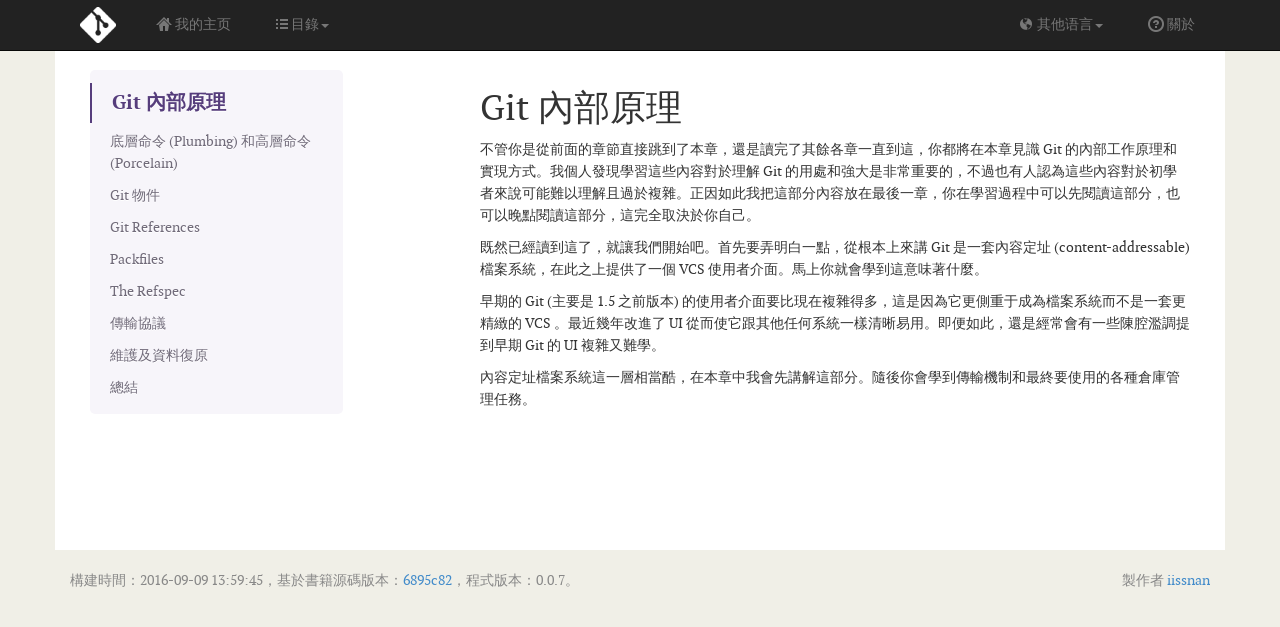

--- FILE ---
content_type: text/html; charset=utf-8
request_url: http://progit.wiliam.me/html/zh-tw/ch9_0.html
body_size: 3241
content:
<!DOCTYPE html><html><head><meta charset="utf-8"><meta name="viewport" content="width=device-width, initial-scale=1.0"><title>Git 內部原理 - Pro Git 繁體中文版</title><link rel="stylesheet" type="text/css" href="../../assets/vendor/bootstrap/dist/css/bootstrap.min.css"><link rel="stylesheet" type="text/css" href="../../assets/vendor/octicons/octicons/octicons.css"><link rel="stylesheet" type="text/css" href="../../assets/vendor/nprogress/nprogress.css"><link rel="stylesheet" type="text/css" href="../../assets/css/main.css"><link rel="shortcut icon" type="images/x-icon" href="../../assets/img/favicon.ico"></head><body><a href="#main" class="sr-only">SKIP TO CONTENT</a><div id="pjax-container"><div id="header" class="navbar navbar-fixed-top navbar-inverse"><div class="container"><div class="navbar-header"><a id="brand" href="/"><img src="../../assets/img/git-logo.png" alt="git" class="logo"></a><button type="button" data-toggle="collapse" data-target=".navigation" class="navbar-toggle"><span class="sr-only">Toggle Navigation</span><span class="icon-bar"></span><span class="icon-bar"></span><span class="icon-bar"></span></button></div><div class="navbar-collapse collapse navigation"><ul class="nav navbar-nav"><li><a href="http://ehlxr.top"><span class="octicon octicon-home"></span> 我的主页</a></li><li class="dropdown"><a data-toggle="dropdown" href="#" class="dropdown-toggle"><span class="octicon octicon-list-unordered"></span> 目錄<b class="caret"></b></a><ul role="menu" class="dropdown-menu menu-toc"><li class="menu-toc-chapter"><a href="ch1_0.html">1   開始 </a><ul class="menu-section-links"><li><a href="ch1_1.html">1.1   關於版本控制 </a></li><li><a href="ch1_2.html">1.2   Git 的簡史 </a></li><li><a href="ch1_3.html">1.3   Git 基礎要點 </a></li><li><a href="ch1_4.html">1.4   安裝Git </a></li><li><a href="ch1_5.html">1.5   初次設定Git </a></li><li><a href="ch1_6.html">1.6   取得說明文件 </a></li><li><a href="ch1_7.html">1.7   總結 </a></li></ul></li><li class="menu-toc-chapter"><a href="ch2_0.html">2   Git 基礎 </a><ul class="menu-section-links"><li><a href="ch2_1.html">2.1   取得Git儲存庫 </a></li><li><a href="ch2_2.html">2.2   提交更新到儲存庫 </a></li><li><a href="ch2_3.html">2.3   檢視提交的歷史記錄 </a></li><li><a href="ch2_4.html">2.4   復原 </a></li><li><a href="ch2_5.html">2.5   與遠端協同工作 </a></li><li><a href="ch2_6.html">2.6   標籤 </a></li><li><a href="ch2_7.html">2.7   提示和技巧 </a></li><li><a href="ch2_8.html">2.8   總結 </a></li></ul></li><li class="menu-toc-chapter"><a href="ch3_0.html">3   Git 分支 </a><ul class="menu-section-links"><li><a href="ch3_1.html">3.1   何謂分支 </a></li><li><a href="ch3_2.html">3.2   分支的新建與合併 </a></li><li><a href="ch3_3.html">3.3   分支的管理 </a></li><li><a href="ch3_4.html">3.4   利用分支進行開發的工作流程 </a></li><li><a href="ch3_5.html">3.5   遠端分支 </a></li><li><a href="ch3_6.html">3.6   分支的衍合 </a></li><li><a href="ch3_7.html">3.7   小結 </a></li></ul></li><li class="menu-toc-chapter"><a href="ch4_0.html">4   伺服器上的 Git </a><ul class="menu-section-links"><li><a href="ch4_1.html">4.1   協議 </a></li><li><a href="ch4_2.html">4.2   在伺服器上部署 Git </a></li><li><a href="ch4_3.html">4.3   生成 SSH 公開金鑰 </a></li><li><a href="ch4_4.html">4.4   架設伺服器 </a></li><li><a href="ch4_5.html">4.5   公共訪問 </a></li><li><a href="ch4_6.html">4.6   GitWeb </a></li><li><a href="ch4_7.html">4.7   Gitosis </a></li><li><a href="ch4_8.html">4.8   Gitolite </a></li><li><a href="ch4_9.html">4.9   Git 守護進程 </a></li><li><a href="ch4_10.html">4.10   Git 託管服務 </a></li><li><a href="ch4_11.html">4.11   小結 </a></li></ul></li><li class="menu-toc-chapter"><a href="ch5_0.html">5   分散式 Git </a><ul class="menu-section-links"><li><a href="ch5_1.html">5.1   分散式工作流程 </a></li><li><a href="ch5_2.html">5.2   為專案作貢獻 </a></li><li><a href="ch5_3.html">5.3   專案的管理 </a></li><li><a href="ch5_4.html">5.4   小結 </a></li></ul></li><li class="menu-toc-chapter"><a href="ch6_0.html">6   Git 工具 </a><ul class="menu-section-links"><li><a href="ch6_1.html">6.1   選擇修訂版本 </a></li><li><a href="ch6_2.html">6.2   互動式暫存 </a></li><li><a href="ch6_3.html">6.3   儲藏 (Stashing) </a></li><li><a href="ch6_4.html">6.4   重寫歷史 </a></li><li><a href="ch6_5.html">6.5   使用 Git 做 Debug </a></li><li><a href="ch6_6.html">6.6   子模組 (Submodules) </a></li><li><a href="ch6_7.html">6.7   子樹合併 </a></li><li><a href="ch6_8.html">6.8   總結 </a></li></ul></li><li class="menu-toc-chapter"><a href="ch7_0.html">7   Git 客製化 </a><ul class="menu-section-links"><li><a href="ch7_1.html">7.1   Git 配置 </a></li><li><a href="ch7_2.html">7.2   Git 屬性 </a></li><li><a href="ch7_3.html">7.3   Git Hooks </a></li><li><a href="ch7_4.html">7.4   Git 強制策略實例 </a></li><li><a href="ch7_5.html">7.5   總結 </a></li></ul></li><li class="menu-toc-chapter"><a href="ch8_0.html">8   Git 與其他系統 </a><ul class="menu-section-links"><li><a href="ch8_1.html">8.1   Git 與 Subversion </a></li><li><a href="ch8_2.html">8.2   遷移到 Git </a></li><li><a href="ch8_3.html">8.3   總結 </a></li></ul></li><li class="menu-toc-chapter"><a href="ch9_0.html">9   Git 內部原理 </a><ul class="menu-section-links"><li><a href="ch9_1.html">9.1   底層命令 (Plumbing) 和高層命令 (Porcelain) </a></li><li><a href="ch9_2.html">9.2   Git 物件 </a></li><li><a href="ch9_3.html">9.3   Git References </a></li><li><a href="ch9_4.html">9.4   Packfiles </a></li><li><a href="ch9_5.html">9.5   The Refspec </a></li><li><a href="ch9_6.html">9.6   傳輸協議 </a></li><li><a href="ch9_7.html">9.7   維護及資料復原 </a></li><li><a href="ch9_8.html">9.8   總結 </a></li></ul></li></ul></li></ul><ul class="nav navbar-nav navbar-right"><li class="dropdown"><a data-toggle="dropdown" href="#" class="dropdown-toggle"><span class="octicon octicon-globe"></span> 其他语言<b class="caret"></b></a><ul role="menu" class="dropdown-menu"><li><a href="../../index.en.html">English</a></li><li><a href="../../index.html">简体中文</a></li><li><a href="../../index.zh-tw.html">正體中文</a></li></ul></li><li><a href="../../about.html"><span class="octicon octicon-question"></span> 關於</a></li></ul></div></div></div><div id="main" class="container"><div class="row wrap"><div class="col-md-4"><div class="ph20"> <ul class="nav sub-nav"><li class="nav-header"><a href="ch9_0.html">Git 內部原理</a></li><li><a href="ch9_1.html">底層命令 (Plumbing) 和高層命令 (Porcelain)</a></li><li><a href="ch9_2.html">Git 物件</a></li><li><a href="ch9_3.html">Git References</a></li><li><a href="ch9_4.html">Packfiles</a></li><li><a href="ch9_5.html">The Refspec</a></li><li><a href="ch9_6.html">傳輸協議</a></li><li><a href="ch9_7.html">維護及資料復原</a></li><li><a href="ch9_8.html">總結</a></li></ul></div></div><div class="col-md-8"><div class="ph20"><h1>Git 內部原理</h1>

<p>不管你是從前面的章節直接跳到了本章，還是讀完了其餘各章一直到這，你都將在本章見識 Git 的內部工作原理和實現方式。我個人發現學習這些內容對於理解 Git 的用處和強大是非常重要的，不過也有人認為這些內容對於初學者來說可能難以理解且過於複雜。正因如此我把這部分內容放在最後一章，你在學習過程中可以先閱讀這部分，也可以晚點閱讀這部分，這完全取決於你自己。</p>

<p>既然已經讀到這了，就讓我們開始吧。首先要弄明白一點，從根本上來講 Git 是一套內容定址 (content-addressable) 檔案系統，在此之上提供了一個 VCS 使用者介面。馬上你就會學到這意味著什麼。</p>

<p>早期的 Git (主要是 1.5 之前版本) 的使用者介面要比現在複雜得多，這是因為它更側重于成為檔案系統而不是一套更精緻的 VCS 。最近幾年改進了 UI 從而使它跟其他任何系統一樣清晰易用。即便如此，還是經常會有一些陳腔濫調提到早期 Git 的 UI 複雜又難學。</p>

<p>內容定址檔案系統這一層相當酷，在本章中我會先講解這部分。隨後你會學到傳輸機制和最終要使用的各種倉庫管理任務。 </p>

</div></div></div><div class="footer"><div class="pull-left"><span class="build-date">構建時間：2016-09-09 13:59:45</span>，<span class="build-source-version">基於書籍源碼版本：<a href="https://github.com/progit/progit/tree/6895c8264604032f24ffdee44123b922aabadf5b" target="_blank">6895c82</a></span>，<span class="application-version">程式版本：0.0.7</span>。</div><div class="pull-right">製作者<a href="http://iissnan.com" target="_blank"> iissnan</a></div></div></div></div><script src="../../assets/vendor/jquery/dist/jquery.min.js"></script><script src="../../assets/vendor/jquery-pjax/jquery.pjax.js"></script><script src="../../assets/vendor/nprogress/nprogress.js"></script><script src="../../assets/vendor/bootstrap/dist/js/bootstrap.min.js"></script><script src="../../assets/js/main.js"></script></body></html>

--- FILE ---
content_type: text/css; charset=utf-8
request_url: http://progit.wiliam.me/assets/vendor/octicons/octicons/octicons.css
body_size: 2540
content:
@font-face {
  font-family: 'octicons';
  src: url('octicons.eot?#iefix') format('embedded-opentype'),
       url('octicons.woff') format('woff'),
       url('octicons.ttf') format('truetype'),
       url('octicons.svg#octicons') format('svg');
  font-weight: normal;
  font-style: normal;
}

/*

.octicon is optimized for 16px.
.mega-octicon is optimized for 32px but can be used larger.

*/
.octicon {
  font: normal normal 16px octicons;
  line-height: 1;
  display: inline-block;
  text-decoration: none;
  -webkit-font-smoothing: antialiased;
  -moz-osx-font-smoothing: grayscale;
  -webkit-user-select: none;
  -moz-user-select: none;
  -ms-user-select: none;
  user-select: none;
  cursor: default;
}
.mega-octicon {
  font: normal normal 32px octicons;
  line-height: 1;
  display: inline-block;
  text-decoration: none;
  -webkit-font-smoothing: antialiased;
  -moz-osx-font-smoothing: grayscale;
  -webkit-user-select: none;
  -moz-user-select: none;
  -ms-user-select: none;
  user-select: none;
  cursor: default;
}

.octicon-alert:before { content: '\f02d'} /*  */
.octicon-alignment-align:before { content: '\f08a'} /*  */
.octicon-alignment-aligned-to:before { content: '\f08e'} /*  */
.octicon-alignment-unalign:before { content: '\f08b'} /*  */
.octicon-arrow-down:before { content: '\f03f'} /*  */
.octicon-arrow-left:before { content: '\f040'} /*  */
.octicon-arrow-right:before { content: '\f03e'} /*  */
.octicon-arrow-small-down:before { content: '\f0a0'} /*  */
.octicon-arrow-small-left:before { content: '\f0a1'} /*  */
.octicon-arrow-small-right:before { content: '\f071'} /*  */
.octicon-arrow-small-up:before { content: '\f09f'} /*  */
.octicon-arrow-up:before { content: '\f03d'} /*  */
.octicon-beer:before { content: '\f069'} /*  */
.octicon-book:before { content: '\f007'} /*  */
.octicon-bookmark:before { content: '\f07b'} /*  */
.octicon-briefcase:before { content: '\f0d3'} /*  */
.octicon-broadcast:before { content: '\f048'} /*  */
.octicon-browser:before { content: '\f0c5'} /*  */
.octicon-bug:before { content: '\f091'} /*  */
.octicon-calendar:before { content: '\f068'} /*  */
.octicon-check:before { content: '\f03a'} /*  */
.octicon-checklist:before { content: '\f076'} /*  */
.octicon-chevron-down:before { content: '\f0a3'} /*  */
.octicon-chevron-left:before { content: '\f0a4'} /*  */
.octicon-chevron-right:before { content: '\f078'} /*  */
.octicon-chevron-up:before { content: '\f0a2'} /*  */
.octicon-circle-slash:before { content: '\f084'} /*  */
.octicon-circuit-board:before { content: '\f0d6'} /*  */
.octicon-clippy:before { content: '\f035'} /*  */
.octicon-clock:before { content: '\f046'} /*  */
.octicon-cloud-download:before { content: '\f00b'} /*  */
.octicon-cloud-upload:before { content: '\f00c'} /*  */
.octicon-code:before { content: '\f05f'} /*  */
.octicon-color-mode:before { content: '\f065'} /*  */
.octicon-comment-add:before,
.octicon-comment:before { content: '\f02b'} /*  */
.octicon-comment-discussion:before { content: '\f04f'} /*  */
.octicon-credit-card:before { content: '\f045'} /*  */
.octicon-dash:before { content: '\f0ca'} /*  */
.octicon-dashboard:before { content: '\f07d'} /*  */
.octicon-database:before { content: '\f096'} /*  */
.octicon-device-camera:before { content: '\f056'} /*  */
.octicon-device-camera-video:before { content: '\f057'} /*  */
.octicon-device-desktop:before { content: '\f27c'} /*  */
.octicon-device-mobile:before { content: '\f038'} /*  */
.octicon-diff:before { content: '\f04d'} /*  */
.octicon-diff-added:before { content: '\f06b'} /*  */
.octicon-diff-ignored:before { content: '\f099'} /*  */
.octicon-diff-modified:before { content: '\f06d'} /*  */
.octicon-diff-removed:before { content: '\f06c'} /*  */
.octicon-diff-renamed:before { content: '\f06e'} /*  */
.octicon-ellipsis:before { content: '\f09a'} /*  */
.octicon-eye-unwatch:before,
.octicon-eye-watch:before,
.octicon-eye:before { content: '\f04e'} /*  */
.octicon-file-binary:before { content: '\f094'} /*  */
.octicon-file-code:before { content: '\f010'} /*  */
.octicon-file-directory:before { content: '\f016'} /*  */
.octicon-file-media:before { content: '\f012'} /*  */
.octicon-file-pdf:before { content: '\f014'} /*  */
.octicon-file-submodule:before { content: '\f017'} /*  */
.octicon-file-symlink-directory:before { content: '\f0b1'} /*  */
.octicon-file-symlink-file:before { content: '\f0b0'} /*  */
.octicon-file-text:before { content: '\f011'} /*  */
.octicon-file-zip:before { content: '\f013'} /*  */
.octicon-flame:before { content: '\f0d2'} /*  */
.octicon-fold:before { content: '\f0cc'} /*  */
.octicon-gear:before { content: '\f02f'} /*  */
.octicon-gift:before { content: '\f042'} /*  */
.octicon-gist:before { content: '\f00e'} /*  */
.octicon-gist-secret:before { content: '\f08c'} /*  */
.octicon-git-branch-create:before,
.octicon-git-branch-delete:before,
.octicon-git-branch:before { content: '\f020'} /*  */
.octicon-git-commit:before { content: '\f01f'} /*  */
.octicon-git-compare:before { content: '\f0ac'} /*  */
.octicon-git-merge:before { content: '\f023'} /*  */
.octicon-git-pull-request-abandoned:before,
.octicon-git-pull-request:before { content: '\f009'} /*  */
.octicon-globe:before { content: '\f0b6'} /*  */
.octicon-graph:before { content: '\f043'} /*  */
.octicon-heart:before { content: '\2665'} /* ♥ */
.octicon-history:before { content: '\f07e'} /*  */
.octicon-home:before { content: '\f08d'} /*  */
.octicon-horizontal-rule:before { content: '\f070'} /*  */
.octicon-hourglass:before { content: '\f09e'} /*  */
.octicon-hubot:before { content: '\f09d'} /*  */
.octicon-inbox:before { content: '\f0cf'} /*  */
.octicon-info:before { content: '\f059'} /*  */
.octicon-issue-closed:before { content: '\f028'} /*  */
.octicon-issue-opened:before { content: '\f026'} /*  */
.octicon-issue-reopened:before { content: '\f027'} /*  */
.octicon-jersey:before { content: '\f019'} /*  */
.octicon-jump-down:before { content: '\f072'} /*  */
.octicon-jump-left:before { content: '\f0a5'} /*  */
.octicon-jump-right:before { content: '\f0a6'} /*  */
.octicon-jump-up:before { content: '\f073'} /*  */
.octicon-key:before { content: '\f049'} /*  */
.octicon-keyboard:before { content: '\f00d'} /*  */
.octicon-law:before { content: '\f0d8'} /*  */
.octicon-light-bulb:before { content: '\f000'} /*  */
.octicon-link:before { content: '\f05c'} /*  */
.octicon-link-external:before { content: '\f07f'} /*  */
.octicon-list-ordered:before { content: '\f062'} /*  */
.octicon-list-unordered:before { content: '\f061'} /*  */
.octicon-location:before { content: '\f060'} /*  */
.octicon-gist-private:before,
.octicon-mirror-private:before,
.octicon-git-fork-private:before,
.octicon-lock:before { content: '\f06a'} /*  */
.octicon-logo-github:before { content: '\f092'} /*  */
.octicon-mail:before { content: '\f03b'} /*  */
.octicon-mail-read:before { content: '\f03c'} /*  */
.octicon-mail-reply:before { content: '\f051'} /*  */
.octicon-mark-github:before { content: '\f00a'} /*  */
.octicon-markdown:before { content: '\f0c9'} /*  */
.octicon-megaphone:before { content: '\f077'} /*  */
.octicon-mention:before { content: '\f0be'} /*  */
.octicon-microscope:before { content: '\f089'} /*  */
.octicon-milestone:before { content: '\f075'} /*  */
.octicon-mirror-public:before,
.octicon-mirror:before { content: '\f024'} /*  */
.octicon-mortar-board:before { content: '\f0d7'} /*  */
.octicon-move-down:before { content: '\f0a8'} /*  */
.octicon-move-left:before { content: '\f074'} /*  */
.octicon-move-right:before { content: '\f0a9'} /*  */
.octicon-move-up:before { content: '\f0a7'} /*  */
.octicon-mute:before { content: '\f080'} /*  */
.octicon-no-newline:before { content: '\f09c'} /*  */
.octicon-octoface:before { content: '\f008'} /*  */
.octicon-organization:before { content: '\f037'} /*  */
.octicon-package:before { content: '\f0c4'} /*  */
.octicon-paintcan:before { content: '\f0d1'} /*  */
.octicon-pencil:before { content: '\f058'} /*  */
.octicon-person-add:before,
.octicon-person-follow:before,
.octicon-person:before { content: '\f018'} /*  */
.octicon-pin:before { content: '\f041'} /*  */
.octicon-playback-fast-forward:before { content: '\f0bd'} /*  */
.octicon-playback-pause:before { content: '\f0bb'} /*  */
.octicon-playback-play:before { content: '\f0bf'} /*  */
.octicon-playback-rewind:before { content: '\f0bc'} /*  */
.octicon-plug:before { content: '\f0d4'} /*  */
.octicon-repo-create:before,
.octicon-gist-new:before,
.octicon-file-directory-create:before,
.octicon-file-add:before,
.octicon-plus:before { content: '\f05d'} /*  */
.octicon-podium:before { content: '\f0af'} /*  */
.octicon-primitive-dot:before { content: '\f052'} /*  */
.octicon-primitive-square:before { content: '\f053'} /*  */
.octicon-pulse:before { content: '\f085'} /*  */
.octicon-puzzle:before { content: '\f0c0'} /*  */
.octicon-question:before { content: '\f02c'} /*  */
.octicon-quote:before { content: '\f063'} /*  */
.octicon-radio-tower:before { content: '\f030'} /*  */
.octicon-repo-delete:before,
.octicon-repo:before { content: '\f001'} /*  */
.octicon-repo-clone:before { content: '\f04c'} /*  */
.octicon-repo-force-push:before { content: '\f04a'} /*  */
.octicon-gist-fork:before,
.octicon-repo-forked:before { content: '\f002'} /*  */
.octicon-repo-pull:before { content: '\f006'} /*  */
.octicon-repo-push:before { content: '\f005'} /*  */
.octicon-rocket:before { content: '\f033'} /*  */
.octicon-rss:before { content: '\f034'} /*  */
.octicon-ruby:before { content: '\f047'} /*  */
.octicon-screen-full:before { content: '\f066'} /*  */
.octicon-screen-normal:before { content: '\f067'} /*  */
.octicon-search-save:before,
.octicon-search:before { content: '\f02e'} /*  */
.octicon-server:before { content: '\f097'} /*  */
.octicon-settings:before { content: '\f07c'} /*  */
.octicon-log-in:before,
.octicon-sign-in:before { content: '\f036'} /*  */
.octicon-log-out:before,
.octicon-sign-out:before { content: '\f032'} /*  */
.octicon-split:before { content: '\f0c6'} /*  */
.octicon-squirrel:before { content: '\f0b2'} /*  */
.octicon-star-add:before,
.octicon-star-delete:before,
.octicon-star:before { content: '\f02a'} /*  */
.octicon-steps:before { content: '\f0c7'} /*  */
.octicon-stop:before { content: '\f08f'} /*  */
.octicon-repo-sync:before,
.octicon-sync:before { content: '\f087'} /*  */
.octicon-tag-remove:before,
.octicon-tag-add:before,
.octicon-tag:before { content: '\f015'} /*  */
.octicon-telescope:before { content: '\f088'} /*  */
.octicon-terminal:before { content: '\f0c8'} /*  */
.octicon-three-bars:before { content: '\f05e'} /*  */
.octicon-tools:before { content: '\f031'} /*  */
.octicon-trashcan:before { content: '\f0d0'} /*  */
.octicon-triangle-down:before { content: '\f05b'} /*  */
.octicon-triangle-left:before { content: '\f044'} /*  */
.octicon-triangle-right:before { content: '\f05a'} /*  */
.octicon-triangle-up:before { content: '\f0aa'} /*  */
.octicon-unfold:before { content: '\f039'} /*  */
.octicon-unmute:before { content: '\f0ba'} /*  */
.octicon-versions:before { content: '\f064'} /*  */
.octicon-remove-close:before,
.octicon-x:before { content: '\f081'} /*  */
.octicon-zap:before { content: '\26A1'} /* ⚡ */


--- FILE ---
content_type: text/css; charset=utf-8
request_url: http://progit.wiliam.me/assets/css/main.css
body_size: 109406
content:
@font-face {
    font-family: 'PT Serif';
    src: url('../fonts/pt_serif-web-regular-webfont.eot');
    font-weight: normal;
    font-style: normal;
}
@font-face {
    font-family: 'PT Serif';
    src: url([data-uri]) format('woff'),
    url('../fonts/pt_serif-web-regular-webfont.ttf') format('truetype');
    font-weight: normal;
    font-style: normal;
}

/* Bold */
@font-face {
    font-family: 'PT Serif';
    src: url('../fonts/pt_serif-web-bold-webfont.eot');
    font-weight: bold;
    font-style: normal;
}

@font-face {
    font-family: 'PT Serif';
    src: url([data-uri]) format('woff'),
    url('../fonts/pt_serif-web-bold-webfont.ttf') format('truetype');
    font-weight: bold;
    font-style: normal;

}

/* Italic */
@font-face {
    font-family: 'PT Serif';
    src: url('../fonts/pt_serif-web-italic-webfont.eot');
    font-weight: normal;
    font-style: italic;
}
@font-face {
    font-family: 'PT Serif';
    src: url([data-uri]) format('woff'),
    url('../fonts/pt_serif-web-italic-webfont.ttf') format('truetype');
    font-weight: normal;
    font-style: italic;
}



img, fieldset{
    border: 0;
}

body{
    padding-top: 50px;
    background: #F0EFE7;
    font: 14px/1.62  "PT Serif", Georgia, Cambria, "WenQuanYi Micro Hei", "Hiragino Sans GB", "Microsoft YaHei", Helvetica, Arial, sans-serif;
}

#brand{
    float: left;
    margin-top: 7px;
    padding:0 25px 0 10px;
}
    .logo{
        width: 36px;
        height: 36px;
    }

.navbar .nav > li{
    margin-right: 15px;
}

#main{}
.wrap{
    padding: 20px 0;
    min-height: 500px;
    background: #fff;
}
.footer{
    overflow: hidden;
    margin: 20px 0;
    color: #888;
}

.toc li{
    margin: 10px auto;
    line-height: 1.62;
    list-style: none;
}
.toc .headline1{
    margin: 25px 0 10px;
    font-size: 30px;
}
.toc .headline2{
    margin-left: 20px;
    font-size: 14px;
}
.toc .headline3{
    margin-left: 40px;
}
.toc .headline4{
    margin-left: 60px;
}
.toc .headline5{
    margin-left: 80px;
}

.sub-nav{
    margin-bottom: 30px;
    padding-top: 10px;
    padding-bottom: 10px;
    text-shadow: 0 1px 0 #fff;
    background-color: #f7f5fa;
    border-radius: 5px;
}
.sub-nav .nav-header{
    padding: 3px 0;
    font-size: 20px;
    line-height: 1.5;
}

.sub-nav > li > a {
    display: block;
    color: #716b7a;
    padding: 5px 20px;
}

.sub-nav > li > a:hover {
    background: #e5e3e9;
}

.sub-nav > li.active > a,
.sub-nav > li.active > a:hover,
.sub-nav > li.active > a:focus {
    font-weight: bold;
    color: #563d7c;
    background-color: transparent;
    border-left: 2px solid #563d7c;
}

.ph20{ padding: 0 20px; }


@media (min-width: 992px) {
    .sub-nav{
        position: fixed;
        width: 253px;
    }
}

.about-sidebar {
    margin-top: 20px;
}

.menu-toc {
    width: auto;
}
.menu-section-links {
    display: none;
}

@media (min-width: 768px) and (min-height: 580px) {
    .menu-toc {
        width: 750px;
        left: -85px;
    }
    .menu-toc-chapter  {
        float: left;
        margin-top: 10px;
        width: 180px;
        font-size: 12px;
    }
    .menu-section-links {
        display: block;
    }
}


--- FILE ---
content_type: application/javascript; charset=utf-8
request_url: http://progit.wiliam.me/assets/js/main.js
body_size: 358
content:
(function () {
    var currentFileName = getFileNameFromUri(window.location.pathname);
    $(".sub-nav").find('a').each(function() {
        if (getFileNameFromUri(this.href) === currentFileName) {
            $(this)
                .click(function(){
                    return false;
                })
                .parent().addClass("active");
        }
    });

    function getFileNameFromUri(uri) {
        var pathName = uri.split("/");
        if (pathName.length > 0) {
            return pathName[pathName.length - 1];
        }
        return "";
    }

    $(document)
        .pjax('a', '#pjax-container', {fragment: '#pjax-container'})
        .on('pjax:start', function () {
            NProgress.start();
        })
        .on('pjax:end', function () {
            NProgress.done();
        });
}());
